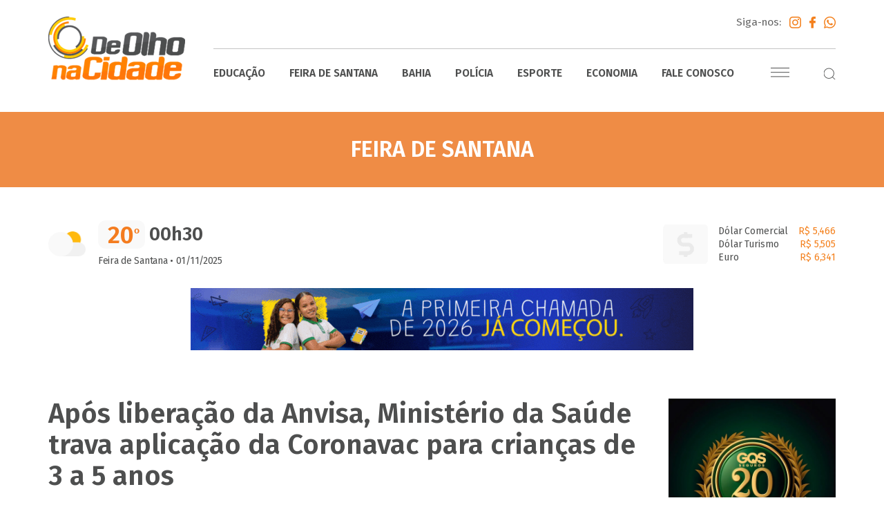

--- FILE ---
content_type: text/html; charset=utf-8
request_url: https://www.google.com/recaptcha/api2/aframe
body_size: 263
content:
<!DOCTYPE HTML><html><head><meta http-equiv="content-type" content="text/html; charset=UTF-8"></head><body><script nonce="dobwmBmCS060r7LOqf_Lpg">/** Anti-fraud and anti-abuse applications only. See google.com/recaptcha */ try{var clients={'sodar':'https://pagead2.googlesyndication.com/pagead/sodar?'};window.addEventListener("message",function(a){try{if(a.source===window.parent){var b=JSON.parse(a.data);var c=clients[b['id']];if(c){var d=document.createElement('img');d.src=c+b['params']+'&rc='+(localStorage.getItem("rc::a")?sessionStorage.getItem("rc::b"):"");window.document.body.appendChild(d);sessionStorage.setItem("rc::e",parseInt(sessionStorage.getItem("rc::e")||0)+1);localStorage.setItem("rc::h",'1762606065968');}}}catch(b){}});window.parent.postMessage("_grecaptcha_ready", "*");}catch(b){}</script></body></html>